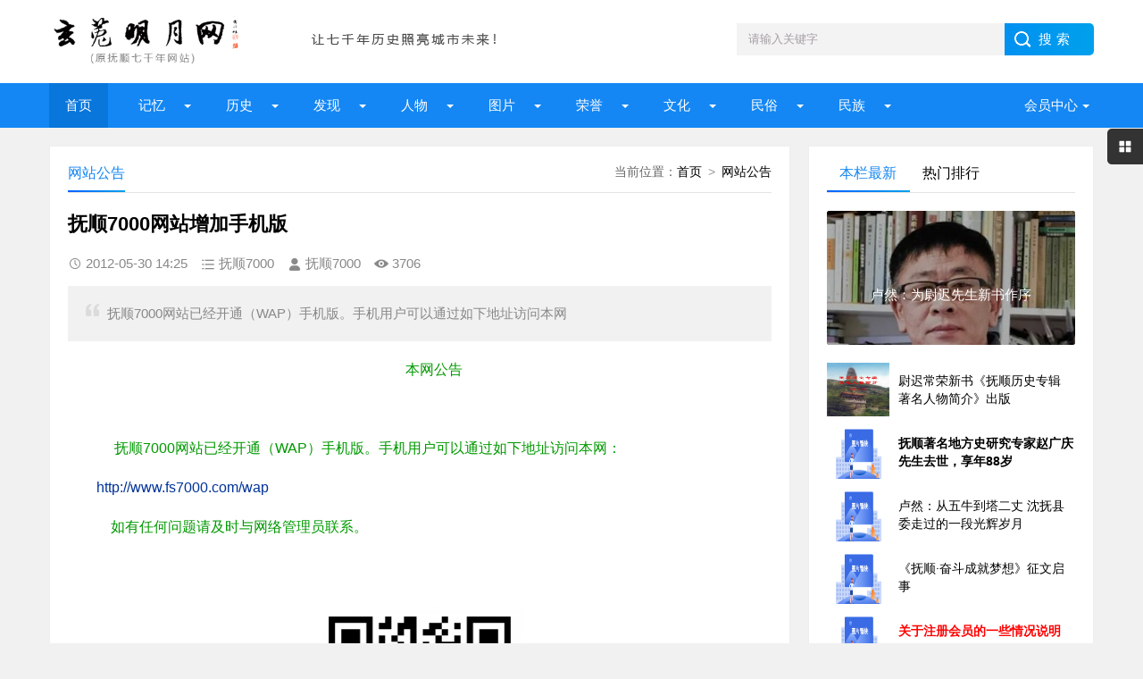

--- FILE ---
content_type: text/html; charset=UTF-8
request_url: http://fs7000.com/news/?4336.html
body_size: 9109
content:
<!DOCTYPE html>
<html lang="zh-CN" class="site_show">
<head>
	<meta charset="utf-8">
	<meta name="viewport" content="width=device-width, initial-scale=1">
	<title>抚顺7000网站增加手机版_玄菟明月网（原抚顺七千年网站）</title>
	<meta name="keywords" content="抚顺7000,网站,手机版" />
	<meta name="description" content="抚顺7000网站已经开通（WAP）手机版。手机用户可以通过如下地址访问本网" />
		<meta property="og:type" content="article" />
	<meta property="og:site_name" content="玄菟明月网（原抚顺七千年网站）" />
	<meta property="og:title" content="抚顺7000网站增加手机版" />
	<meta property="og:url" content="http://fs7000.com/news/?4336.html" />
	<meta property="og:image" content="http://fs7000.com/upFiles/infoImg/2012123056061901.png" />
	<meta property="og:description" content="抚顺7000网站已经开通（WAP）手机版。手机用户可以通过如下地址访问本网" />
	<meta property="og:keywords" content="抚顺7000,网站,手机版" />
	<meta property="og:release_date" content="2012-05-30 14:25:45" />

	<link rel="icon" href="../favicon.ico" type="image/x-icon" />
	<link rel="shortcut icon" href="../favicon.ico" type="image/x-icon" />
		<script>
	var webTypeName='show', webDataID='4336', dbPathPart='../', webPathPart='../', jsPathPart='../', wapUrl='../news/?4336.html';</script>
	<script src="../js/inc/jquery.min.js?v=6.95"></script>
	<script src="../js/inc/jquery-migrate.js?v=6.95"></script>
    <script src="../js/inc/clipboard.min.js?v=6.95"></script>
	<script src="../themes/q8xzr0xzyi253md3/js/common.js?v=6.95"></script>
	<script src="../cache/js/configJs.js?v=6.95&v2=20251125115542"></script>
	<script src="../cache/js/OTca.js?v=20251125181825"></script>
	<script src="../themes/q8xzr0xzyi253md3/js/main.js?v=6.95"></script>
	<!--[if lt IE 9]><script src="../themes/q8xzr0xzyi253md3/js/modernizr.js?v=6.95"></script><![endif]-->
	<link rel="stylesheet" href="../themes/q8xzr0xzyi253md3/css/uu_style.css?v=6.95" type="text/css" />
	<link rel="stylesheet" href="../cache/web/site.css?v=6.95" type="text/css" media="all" />
</head>
<body style="" >

<a name="toTop"></a>
<header>
	<div class="logo-section box clearfix">
		<div class="logo-item">
		    <div class="logo fl"><a href="../"><img src="../upFiles/images/202307090911592648.png" alt="玄菟明月网（原抚顺七千年网站）" title="玄菟明月网（原抚顺七千年网站）" class="logoImg" /></a></div>
		    <div class="logo-r-ca fl"><div class="ca21Style"><script type="text/javascript">OTca("ot021");</script></div></div>
	    </div>
	    <div class="search">
	    	<form id="referForm" name="referForm" method="get" action="" onsubmit="return CheckRefForm()">
				<input type="hidden" id="mudi2" name="mudi2" value="refer" />
				<input type="text" id="refContent" name="refContent" class="input_text" value="" />
				<select id="refMode" name="refMode" class="searchSelect" style="display:none">
					<option value="theme">站内搜索(标题)</option>
				</select>
	            <input name="Submit" class="input_submit" value="搜索" type="submit">
	        </form>
	    </div>
	</div>
	<div class="topnav">
	    <h2><a href="/">玄菟明月网（原抚顺七千年网站）</a></h2>
	    <nav>
	        <ul id="starlist" class="clearfix">
	        	<li><a href="../" style="" target="_self">首页</a>
</li><li class="menu"><a href="../news/?list_134.html" style="" target="_self">  记忆  </a>
<ul class="sub">
										<li><a href="../news/?list_133.html" target="_self" style="">抚顺知青</a></li>
										<li><a href="../news/?list_148.html" target="_self" style="">城市记忆</a></li>
										<li><a href="../news/?list_149.html" target="_self" style="">网友记忆</a></li>
										<li><a href="../news/?list_150.html" target="_self" style="">传记专栏</a></li></ul><span></span></li><li class="menu"><a href="../news/?list_136.html" style="" target="_self">  历史  </a>
<ul class="sub">
										<li><a href="../news/?list_153.html" target="_self" style="">古代抚顺</a></li>
										<li><a href="../news/?list_154.html" target="_self" style="">近代抚顺</a></li>
										<li><a href="../news/?list_155.html" target="_self" style="">当代抚顺</a></li></ul><span></span></li><li class="menu"><a href="../news/?list_137.html" style="" target="_self">&ensp;&ensp;发现&ensp;&ensp;</a>
<ul class="sub">
										<li><a href="../news/?list_48.html" target="_self" style="">古迹遗存</a></li>
										<li><a href="../news/?list_158.html" target="_self" style="">探索发现</a></li></ul><span></span></li><li class="menu"><a href="../news/?list_138.html" style="" target="_self">  人物  </a>
<ul class="sub">
										<li><a href="../news/?list_40.html" target="_self" style="">历史人物</a></li>
										<li><a href="../news/?list_53.html" target="_self" style="">当代人物</a></li>
										<li><a href="../news/?list_69.html" target="_self" style="">我与雷锋</a></li>
										<li><a href="../news/?list_92.html" target="_self" style="">人物档案</a></li>
										<li><a href="../news/?list_124.html" target="_self" style="">清前人物</a></li></ul><span></span></li><li class="menu"><a href="../news/?list_135.html" style="" target="_self">&ensp;&ensp;图片&ensp;&ensp;</a>
<ul class="sub">
										<li><a href="../news/?list_27.html" target="_self" style="">建筑风景</a></li>
										<li><a href="../news/?list_116.html" target="_self" style="">记忆碎片</a></li>
										<li><a href="../news/?list_151.html" target="_self" style="">记忆民生</a></li>
										<li><a href="../news/?list_152.html" target="_self" style="">工矿企业</a></li></ul><span></span></li><li class="menu"><a href="../news/?list_139.html" style="" target="_self">&ensp;&ensp;荣誉&ensp;&ensp;</a>
<ul class="sub">
										<li><a href="../news/?list_99.html" target="_self" style="">抚顺第一</a></li>
										<li><a href="../news/?list_100.html" target="_self" style="">抚顺之最</a></li>
										<li><a href="../news/?list_101.html" target="_self" style="">荣耀抚顺</a></li></ul><span></span></li><li class="menu"><a href="../news/?list_142.html" style="" target="_self">&ensp;&ensp;文化&ensp;&ensp;</a>
<ul class="sub">
										<li><a href="../news/?list_86.html" target="_self" style="">文化抚顺</a></li>
										<li><a href="../news/?list_87.html" target="_self" style="">今日抚顺</a></li>
										<li><a href="../news/?list_103.html" target="_self" style="">高尔山</a></li></ul><span></span></li><li class="menu"><a href="../news/?list_140.html" style="" target="_self">&ensp;&ensp;民俗&ensp;&ensp;</a>
<ul class="sub">
										<li><a href="../news/?list_49.html" target="_self" style="">故事传说</a></li>
										<li><a href="../news/?list_164.html" target="_self" style="">抚顺传说</a></li>
										<li><a href="../news/?list_165.html" target="_self" style="">抚顺故事</a></li>
										<li><a href="../news/?list_166.html" target="_self" style="">抚顺风俗</a></li></ul><span></span></li><li class="menu"><a href="../news/?list_141.html" style="" target="_self">&ensp;&ensp;民族&ensp;&ensp;</a>
<ul class="sub">
										<li><a href="../news/?list_32.html" target="_self" style="">萨满文化</a></li>
										<li><a href="../news/?list_43.html" target="_self" style="">满族风俗</a></li>
										<li><a href="../news/?list_45.html" target="_self" style="">满族旗袍</a></li>
										<li><a href="../news/?list_131.html" target="_self" style="">满族文化</a></li>
										<li><a href="../news/?list_167.html" target="_self" style="">满族故事</a></li>
										<li><a href="../news/?list_169.html" target="_self" style="">满族传说</a></li></ul><span></span></li>
	            <li class="menu userItem" id="topUserBox"></li>
	        </ul>
	    </nav>
	    <h2 id="mnavh"><span class="navicon"></span></h2>
	</div>
  	<div class="is-search"><section class="clearfix"><i></i>搜索</section></div>
	<div class="search-page">
	    <div class="go-left"></div>
	    <div class="search clearfix">
        	<form id="referForm" name="referForm" method="get" action="" onsubmit="return CheckRefForm2()">
				<input type="hidden" id="mudi2" name="mudi2" value="refer" />
	            <input name="refContent2" class="input_text" id="refContent2" value="" type="text">
	            <select id="refMode" name="refMode" class="searchSelect" style="display:none">
					<option value="theme">站内搜索(标题)</option>
				</select>
	            <input name="Submit" class="input_submit" value="搜索" type="submit">
	        </form>
	    </div>
	</div>
</header>
<article><script src="../themes/q8xzr0xzyi253md3/js/hc-sticky.js?v=6.95"></script>
<input type="hidden" id="contentImgMaxWidth" name="contentImgMaxWidth" value="780" />
<div class="left-box">
	<div class="whitebg clearfix mt20">
		<div class="news-title">
			<span class="weizhi"><span class="font2_1 pointFontClass">当前位置：</span><a href="../">首页</a>&ensp;&gt;&ensp;<a href="../news/?list_announ.html">网站公告</a></span>
        	<h2>网站公告</h2>
      	</div>
		<div class="ad ad-big"><div class="ca16Style"><script type="text/javascript">OTca("ot016");</script></div></div>
 	 	<div class="newstext-box">
 	 		
			<input type="hidden" id="dataType" name="dataType" value="news" />
			<input type="hidden" id="isReply" name="isReply" value="1" />
			<input type="hidden" id="infoID" name="infoID" value="4336" />
			<input type="hidden" id="isUserCheck" name="isUserCheck" value="0" />
			<input type="hidden" id="isEnc" name="isEnc" value="0" />
			<input type="hidden" id="voteMode" name="voteMode" value="2" />
			<input type="hidden" id="pageValue" name="pageValue" value="1" />
			
        	<h1 class="news-title-h1">抚顺7000网站增加手机版</h1>
        	<div class="picview-other"> 
        		<span class="po-date">2012-05-30 14:25</span>        		<span class="po-classname">抚顺7000</span>				<span class="po-from">抚顺7000</span> 
        		<span class="po-view" id="infoReadNum">3706</span> 
        	</div>
        	          	<div class="smalltext"><i></i>抚顺7000网站已经开通（WAP）手机版。手机用户可以通过如下地址访问本网<br /></div>            
        	<div class="newstext" id="newsContent"><div><p align="center"><span style="font-size:16px;"><span style="color:#009900;">　　本网公告</span></span></p>
<p align="center">&nbsp;</p>
<p><span style="font-size:16px;"><span style="color:#009900;">　　&nbsp;&nbsp;&nbsp;&nbsp;&nbsp;</span><span style="color:#009900;">抚顺7000网站已经开通（WAP）手机版。手机用户可以通过如下地址访问本网：</span></span></p>
<p><span style="font-size:16px;"><span style="color:#009900;">　　</span></span><a href="http://www.fs7000.com/wap"><span style="font-size:16px;"><span style="color:#003399;">http://www.fs7000.com/wap</span></span></a></p>
<p><span style="font-size:16px;"><span style="color:#009900;">　　&nbsp;&nbsp;&nbsp; </span><span style="color:#009900;">如有任何问题请及时与网络管理员联系。</span></span></p>
<p>&nbsp;</p>
<p align="center"><span style="font-size:16px;"><span style="color:#009900;"><img alt="抚顺7000网站增加手机版 图1"  style="width:232px;height:222px;" height="226" src="../upFiles/infoImg/2012123056061901.png" width="206" border="0" /></span></span></p>
<p align="center"><span style="font-size:16px;"><span style="color:#009900;">扫描访问</span></span></p>
<p align="right"><br />
<span style="font-size:16px;"><span style="color:#009900;">　　抚顺7000</span></span></p>
<p align="right"><span style="font-size:16px;"><span style="color:#009900;">　　2012年5月30日</span></span><br />
</p><div id="newsEncCont" class="clrFix"></div></div></div>
            <div><section data-id="14" class="135editor">
<blockquote style="border-width:1px 1px 1px 5px;border-style:solid;border-color:#eeeeee #eeeeee #eeeeee #9f887f;border-radius:3px;padding:10px;margin:10px 0px;">
	<p>
		<span style="font-family:'Microsoft YaHei';"><b>免责声明</b>：<span style="color:#00CC99;">本网站是公益网站，一部分文章、图片、视频来源于其它媒介，文章内容属于原作者的观点表达，不一定代表本网站观点。本网站不承担任何法律责任。如有任何侵犯个人权益和版权问题，请联系我们及时删除!</span></span> 
	</p>
</blockquote>
</section>
<p>
	<br />
</p>
<p>
	<br />
</p></div>
            <div class="keywords"><span class="font2_2">标签：</span><a href="../news/?list_mark-%E6%8A%9A%E9%A1%BA7000.html" class="font1_2d" target="_blank">抚顺7000</a>&ensp;&ensp;<a href="../news/?list_mark-%E7%BD%91%E7%AB%99.html" class="font1_2d" target="_blank">网站</a>&ensp;&ensp;<a href="../news/?list_mark-%E6%89%8B%E6%9C%BA%E7%89%88.html" class="font1_2d" target="_blank">手机版</a>&ensp;&ensp;</div>
            <div class="ca10Style"><script type="text/javascript">OTca("ot010");</script></div>
            <div class="diggit" id="voteBox"></div>			<div class="share">
				<div class="share-text">
					<p>转载请说明来源于"玄菟明月网（原抚顺七千年网站）"</p>
					<p>本文地址：<a href="http://fs7000.com/news/?4336.html">http://fs7000.com/news/?4336.html</a></p>
				</div>
			</div>
			        	<div class="info-pre-next">
          		<ul>
                  	<li><span>上一篇:<a href="../news/?5585.html">本网连载王连仲自传《我的人生之旅》</a></span></li>
                    <li><span>下一篇:<a href="../news/?4248.html">本网刊发《宣统抚顺县志略》</a></span></li>
            	</ul>
        	</div>      	</div>
    </div>
        <div class="ad ad-big"><div class="ca25Style"><script type="text/javascript">OTca("ot025");</script></div></div>
    <div class="otherlink whitebg mt20">
      	<div class="news-title"><h2>相关文章</h2></div>
      	<ul>
      		
					<li>
						<div class="fr">&ensp;04-19</div>
						<a href="../news/?8505.html" class="font1_1" style="font-weight:bold;color:#0033FF;" target="_blank" title="如何在抚顺七千年网站发布文章？">如何在抚顺七千年网站发布文章？</a>
					</li>
					
					<li>
						<div class="fr">&ensp;11-29</div>
						<a href="../news/?6652.html" class="font1_1" style="" target="_blank" title="感谢网友“抚顺人民”给网站纠错">感谢网友“抚顺人民”给网站纠错</a>
					</li>
					
					<li>
						<div class="fr">&ensp;11-29</div>
						<a href="../news/?6651.html" class="font1_1" style="" target="_blank" title="关于引用本网站资料的几点提示">关于引用本网站资料的几点提示</a>
					</li>
					
					<li>
						<div class="fr">&ensp;03-29</div>
						<a href="../news/?2741.html" class="font1_1" style="" target="_blank" title="使用QQ账号登录本网是否安全？">使用QQ账号登录本网是否安全？</a>
					</li>
					
					<li>
						<div class="fr">&ensp;03-29</div>
						<a href="../news/?2740.html" class="font1_1" style="" target="_blank" title="网友如何登陆网站发布文章？">网友如何登陆网站发布文章？</a>
					</li>
					
					<li>
						<div class="fr">&ensp;03-23</div>
						<a href="../news/?2511.html" class="font1_1" style="" target="_blank" title="希望网友能给网站纠错">希望网友能给网站纠错</a>
					</li>
					
					<li>
						<div class="fr">&ensp;03-19</div>
						<a href="../news/?2025.html" class="font1_1" style="" target="_blank" title="“抚顺7000”到底什么意思？">“抚顺7000”到底什么意思？</a>
					</li>
					
					<li>
						<div class="fr">&ensp;03-05</div>
						<a href="../news/?1544.html" class="font1_1" style="" target="_blank" title="抚顺资深国学专家易名轩先生给本网来信">抚顺资深国学专家易名轩先生给本网来信</a>
					</li>
					
      	</ul>
    </div>    
    	    <div class="ca26Style"><script type="text/javascript">OTca("ot026");</script></div>
    <div class="pinglun-box whitebg mt20">
      	<div class="news-title"><h2>文章评论</h2></div>
        <a id="scroll_reply" name="scroll_reply"></a>
        <a id="backAjaxNavHeader" href="#scroll_reply"></a>
        <div class="post_comments">
            <div class="replyBox">
                                                    <div id="lastReplyBox"></div>
                <div id="replyList"></div>
                                    <div id="replyWrite"></div>
                                                </div>
        </div>
    </div></div>
<aside class="side-section right-box">
    <div class="ad ad-small ca15Style"><script type="text/javascript">OTca("ot011");</script></div>
    <div class="side-tab mt20">
        <ul id="sidetab">
            <li class="sidetab-current">本栏最新</li>
            <li>热门排行</li>        </ul>
        <div id="sidetab-content">
            <section>
                <div class="tuijian">
                                        <section class="topnews imgscale"><a href="../news/?14142.html" target="_blank"><img src="../upFiles/infoImg/2023050245748181.jpg"  onerror='this.src="../themes/q8xzr0xzyi253md3/images/noPic.gif";' alt="卢然：为尉迟先生新书作序" title="卢然：为尉迟先生新书作序"><span>卢然：为尉迟先生新书作序</span></a></section><ul><li><a href="../news/?14141.html" target="_blank"><i><img src="../upFiles/infoImg/2023050245494729.jpg" onerror='this.src="../themes/q8xzr0xzyi253md3/images/noPic.gif";' alt="尉迟常荣新书《抚顺历史专辑 著名人物简介》出版" title="尉迟常荣新书《抚顺历史专辑 著名人物简介》出版"></i><p style="">尉迟常荣新书《抚顺历史专辑 著名人物简介》出版</p></a></li><li><a href="../news/?12938.html" target="_blank"><i><img src="../themes/q8xzr0xzyi253md3/images/noPic.gif" onerror='this.src="../themes/q8xzr0xzyi253md3/images/noPic.gif";' alt="抚顺著名地方史研究专家赵广庆先生去世，享年88岁" title="抚顺著名地方史研究专家赵广庆先生去世，享年88岁"></i><p style="font-weight:bold;">抚顺著名地方史研究专家赵广庆先生去世，享年88岁</p></a></li><li><a href="../news/?12399.html" target="_blank"><i><img src="../themes/q8xzr0xzyi253md3/images/noPic.gif" onerror='this.src="../themes/q8xzr0xzyi253md3/images/noPic.gif";' alt="卢然：从五牛到塔二丈 沈抚县委走过的一段光辉岁月" title="卢然：从五牛到塔二丈 沈抚县委走过的一段光辉岁月"></i><p style="">卢然：从五牛到塔二丈 沈抚县委走过的一段光辉岁月</p></a></li><li><a href="../news/?12356.html" target="_blank"><i><img src="../themes/q8xzr0xzyi253md3/images/noPic.gif" onerror='this.src="../themes/q8xzr0xzyi253md3/images/noPic.gif";' alt="《抚顺·奋斗成就梦想》征文启事" title="《抚顺·奋斗成就梦想》征文启事"></i><p style="">《抚顺·奋斗成就梦想》征文启事</p></a></li><li><a href="../news/?12278.html" target="_blank"><i><img src="../themes/q8xzr0xzyi253md3/images/noPic.gif" onerror='this.src="../themes/q8xzr0xzyi253md3/images/noPic.gif";' alt="关于注册会员的一些情况说明" title="关于注册会员的一些情况说明"></i><p style="font-weight:bold;color:#ff0000;">关于注册会员的一些情况说明</p></a></li></ul>                </div>
            </section>
                        <section>
                <div class="paihang">
                                        <section class="topnews imgscale"><a href="../news/?9147.html" target="_blank"><img src="../upFiles/infoImg/2014030821709577.jpg" onerror='this.src="../themes/q8xzr0xzyi253md3/images/noPic.gif";' alt="[资料]中华人民共和国大事记（1985-2009）" title="[资料]中华人民共和国大事记（1985-2009）"><span>[资料]中华人民共和国大事记（1985-2009）</span></a></section><ul><li><i></i><a href="../news/?9146.html" target="_blank" title="[资料]中华人民共和国大事记（1949-1984）" style="font-weight:bold;color:#ff0000;">[资料]中华人民共和国大事记（1949-1984）</a></li><li><i></i><a href="../news/?6660.html" target="_blank" title="抚顺历史专家赵广庆先生为本网题词" style="font-weight:bold;color:#FF0000;">抚顺历史专家赵广庆先生为本网题词</a></li><li><i></i><a href="../news/?7746.html" target="_blank" title="本网连载《王振海回忆文选》" style="font-weight:bold;color:#FF0000;">本网连载《王振海回忆文选》</a></li><li><i></i><a href="../news/?11706.html" target="_blank" title="抚顺解放以来史料专辑《抚顺记忆》征稿启事" style="">抚顺解放以来史料专辑《抚顺记忆》征稿启事</a></li><li><i></i><a href="../news/?12399.html" target="_blank" title="卢然：从五牛到塔二丈 沈抚县委走过的一段光辉岁月" style="">卢然：从五牛到塔二丈 沈抚县委走过的一段光辉岁月</a></li><li><i></i><a href="../news/?12938.html" target="_blank" title="抚顺著名地方史研究专家赵广庆先生去世，享年88岁" style="font-weight:bold;">抚顺著名地方史研究专家赵广庆先生去世，享年88岁</a></li><li><i></i><a href="../news/?6625.html" target="_blank" title="在抚顺工作过的这些前辈们您熟悉吗？" style="">在抚顺工作过的这些前辈们您熟悉吗？</a></li><li><i></i><a href="../news/?14142.html" target="_blank" title="卢然：为尉迟先生新书作序" style="">卢然：为尉迟先生新书作序</a></li></ul>                </div>
            </section>        </div>
    </div>
    <div class="ad ad-small ca15Style"><script type="text/javascript">OTca("ot015");</script></div>
        <div class="whitebg suiji mt20">
        <h2 class="side-title">随机推荐</h2>
                <ul><li><a href="../news/?10143.html" target="_blank" title="寻人：陈兴国寻找抚顺68届知青韩春梅" style="font-weight:bold;color:#ff0000;">寻人：陈兴国寻找抚顺68届知青韩春梅</a></li><li><a href="../news/?2511.html" target="_blank" title="希望网友能给网站纠错" style="">希望网友能给网站纠错</a></li><li><a href="../news/?9561.html" target="_blank" title="&#10152; 致各位网友的一封信" style="font-weight:bold;color:#ff0000;">&#10152; 致各位网友的一封信</a></li><li><a href="../news/?6651.html" target="_blank" title="关于引用本网站资料的几点提示" style="">关于引用本网站资料的几点提示</a></li><li><a href="../news/?6787.html" target="_blank" title="本网开辟“劳工自述”专题" style="font-weight:bold;">本网开辟“劳工自述”专题</a></li><li><a href="../news/?617.html" target="_blank" title="CCTV—“雷锋精神永放光芒”播出时间" style="">CCTV—“雷锋精神永放光芒”播出时间</a></li><li><a href="../news/?6660.html" target="_blank" title="抚顺历史专家赵广庆先生为本网题词" style="font-weight:bold;color:#FF0000;">抚顺历史专家赵广庆先生为本网题词</a></li><li><a href="../news/?12278.html" target="_blank" title="关于注册会员的一些情况说明" style="font-weight:bold;color:#ff0000;">关于注册会员的一些情况说明</a></li><li><a href="../news/?9147.html" target="_blank" title="[资料]中华人民共和国大事记（1985-2009）" style="font-weight:bold;color:#ff0000;">[资料]中华人民共和国大事记（1985-2009）</a></li></ul>    </div>
    <div class="ad ad-small ca12Style"><script type="text/javascript">OTca("ot012");</script></div>
</aside><script>
    AjaxGetDeal("../deal_js.php?mudi=newsDeal&dataID=4336&isNoReturn=1");
</script>
	
</article> 
<footer>
    <div class="footer box">
        <div class="endnav">
        	<p><a href="../news/?web_6.html" style="" class="font1_1">联系我们</a>&ensp;-&ensp;<a href="../news/?web_7.html" style="" class="font1_1">网站合作</a>&ensp;-&ensp;<a href="../news/?web_5.html" style="" class="font1_1">关于我们</a>&ensp;-&ensp;<a href="../sitemap.html" style="" class="font1_1" target="_blank">网站地图</a>&ensp;-&ensp;<a href="../message.php" style="" class="font1_1" target="_blank">给我留言</a>&ensp;-&ensp;<a href="http://www.fs7000.com/usersCenter.php?mudi=userCenter" style="" class="font1_1" target="_blank">投稿中心</a>&ensp;-&ensp;<a href="../news/?web_39.html" style="" class="font1_1">申请专栏</a>&ensp;-&ensp;<a href="http://www.fs7000.com/news/announ/201205/4336.html" style="" class="font1_1" target="_blank">手机访问</a></p>
        	<div style="text-align:center;">
	Copyright @ 2012-2020 fs7000.com All Right Reserved Powered by <br />
玄菟明月网 版权所有
</div>
<p style="text-align:center;">
	本网站独立运营，与任何机构无关
</p>
<p style="text-align:center;">
	<img src="http://www.fs7000.com/upFiles/infoImg/202307101224362877.jpg" border="0" />&nbsp;&nbsp;<img src="http://www.fs7000.com/upFiles/infoImg/202307101225109998.jpg" border="0" /><br />
<span style="font-size:12px;">闲话大潦官方公众号&nbsp; &nbsp; &nbsp;网站编辑&nbsp; &nbsp; &nbsp;</span> 
</p>
<p style="text-align:center;">
	<span style="font-size:12px;"><a href="https://www.12377.cn/" target="_blank"><span style="color:#ffffff;">有害信息举报</span></a><span style="color:#ffffff;"> | </span><a href="http://www.wenming.cn/" target="_blank"><span style="color:#ffffff;">文明网 传播文明</span></a><span style="color:#ffffff;"> | </span><a href="https://beian.miit.gov.cn/#/Integrated/index" target="_blank"><span style="color:#ffffff;">ICP域名备案查询</span></a><br />
</span> 
</p>&ensp;&ensp;<a href="http://www.beian.gov.cn/portal/registerSystemInfo?recordcode=21041102000404" target="_blank"><img src="../inc_img/beian.png" style="margin-bottom:-5px;" />辽公网安备21041102000404</a>&ensp;&ensp;<a href="https://beian.miit.gov.cn/" target="_blank">辽ICP备2022000827号</a><script type="text/javascript" src="//js.users.51.la/21904925.js"></script>
        </div>
    </div>
</footer>
<div class="toolbar-open"></div>
<div class="toolbar">
    <div class="toolbar-close"><span id="closed"></span></div>
    <div class="toolbar-nav">
        <ul id="toolbar-menu">
            <li class="right-userbox"><i class="side-icon-user"></i>
                <section>
                    <div class="userinfo">
                        <li id="loginRight"></li>
                    </div>
                </section>
            </li>
            <li><i class="side-icon-qq"></i>
                <section class="qq-section">
                    <div class="qqinfo">
                        <a href="https://jingyan.baidu.com/article/2a13832881ba9e074a134f26.html" target="_blank">交流群（停）</a>
                        <a href="https://jingyan.baidu.com/article/2a13832881ba9e074a134f26.html" target="_blank">交流群（停）</a>
                        <a href="http://wpa.qq.com/msgrd?v=3&uin=26584054&site=qq&menu=yes" target="_blank">总编辑QQ</a>
                    </div>
                </section>
            </li>
            <li><i class="side-icon-weixin"></i>
                <section class="weixin-section">
                    <div class="weixin-info">
                        <p>个人微信扫码</p>
                        <img src="../themes/q8xzr0xzyi253md3/images/wx.png" alt="微信二维码">
                        <p class="text12">工作时间</p>
                        <p class="text12">周一至周日 9:00-21:00</p>
                    </div>
                </section>
            </li>
        </ul>
    </div>
</div>
<div class="endmenu">
    <ul>
        <li><a href="../"><i class="iconfont icon-shouye"></i>首页</a></li>
        <li><a href="../news/?list_new.html"><i class="iconfont icon-navicon-wzgl"></i>最新</a></li>
        <li><a href="../message.php"><i class="iconfont icon-fenlei"></i>留言</a></li>
        <li><a href="../usersCenter.php"><i class="iconfont icon-My"></i>我的</a></li>
    </ul>
</div>
<a href="javascript:void(0);" title="返回顶部" class="icon-top"></a>
<span class="caClass ca19Style"><script type="text/javascript">OTca("ot019");</script></span>

<script src="../themes/q8xzr0xzyi253md3/js/newsShow.js?v=6.95"></script>
<script>JsWriteBottom();</script>
</body>
</html>

--- FILE ---
content_type: text/html; charset=UTF-8
request_url: http://fs7000.com/deal_js.php?mudi=newsDeal&dataID=4336&isNoReturn=1&_=1769003220886
body_size: 146
content:
/* +24 */


--- FILE ---
content_type: text/html; charset=UTF-8
request_url: http://fs7000.com/news_deal_e2.php?mudi=vote&dataID=4336&webPathPart=a&_=1769003220890
body_size: 319
content:
<a href="javascript:void(0);" onclick="VoteDeal(0)"> 很赞哦！ </a>(<b id="upVoteNum">17</b>)
		<script language="javascript" type="text/javascript">
		try {
			setTimeout("VoteStyle()",500);
		}catch (e) {}
		
		</script>
		

--- FILE ---
content_type: application/javascript
request_url: http://fs7000.com/themes/q8xzr0xzyi253md3/js/main.js?v=6.95
body_size: 1263
content:
jQuery(document).ready(function($){
     
	//nav 
	$("#mnavh").click(function() {
        $("#starlist").toggle();
        $("#mnavh").toggleClass("open");
        $(".sub").hide();
        //$(".sub").first().show();
    });
			
    var obj=null;
    var As=document.getElementById('starlist').getElementsByTagName('a');
    obj = As[0];
    for(i=1;i<As.length;i++){if(window.location.href.indexOf(As[i].href)>=0)
    obj=As[i];}
    obj.id='selected';
	
	 $(window).scroll(function() {
        var h = $("body").height() - window.getHeight();
        //console.log(h);
        if ($(window).scrollTop() > 28 && h > 120) {
            $(".topnav").addClass("is-fixed").find("").fadeOut(400);			
		

        } else if ($(window).scrollTop() < 28) {
            $(".topnav").removeClass("is-fixed").find("").fadeIn(400);
		

        }
    });
 
	


  //nav menu
  
  $(".menu").click(function(event) {	
  $(this).children('.sub').slideToggle();
  $(this).siblings('.menu').children('.sub').slideUp('');	
   event.stopPropagation()
   });
   $(".menu a").click(function(event) {
   event.stopPropagation(); 
   });
   $(".sub li").click(function(event) {
   event.stopPropagation(); 
   });
	
	//toolbar	
	$(".toolbar-open").click(function(){
	$(".toolbar-open").addClass("openviewd");
	$(".toolbar").addClass("closed");
	});
	
    $("#closed").click(function(){
	$(".toolbar-open").removeClass("openviewd");
	$(".toolbar").removeClass("closed");
    $("#toolbar-menu li").removeClass("current");
	});	

    //tab切换	
    $(".item-tab li").click(function(){ //给li标签添加事件
	 var index=$(this).index();  //获取当前li标签的个数
	 $(this).parents().next().find(".tab-box").hide().eq(index).show();	 
	 $(this).addClass("tab-current").siblings().removeClass("tab-current"); //li标签显示，同辈元素隐藏
    });
	
	    //scroll to top
        var offset = 300,
        offset_opacity = 1200,
        scroll_top_duration = 700,
        $back_to_top = $('.icon-top');
		
    $(window).scroll(function () {
        ($(this).scrollTop() > offset) ? $back_to_top.addClass('cd-is-visible') : $back_to_top.removeClass('cd-is-visible cd-fade-out');
        if ($(this).scrollTop() > offset_opacity) {
            $back_to_top.addClass('cd-fade-out');
        }
    });
   
    $back_to_top.on('click', function (event) {
        event.preventDefault();
        $('body,html').animate({
                scrollTop: 0,
            }, scroll_top_duration
        );
    });
	
	
//search
	$(".is-search").click(function() {
        $(".search-page").toggle();
    });	
	$(".go-left").click(function() {
        $(".search-page").toggle();
    });
  
//toolbar-menu	
     $('#toolbar-menu li').click(function(){
     $(this).addClass('current').siblings().removeClass('current');
    });
  
//endmenu
 $(".endmenu li a").each(function(){
       $this = $(this);
       if($this[0].href==String(window.location)){
        $this.parent().addClass("act");
      }    
  });
	
	
	
});

    window.getHeight = function() {
    if (window.innerHeight != undefined) {
        return window.innerHeight;
    } else {
        var B = document.body
          , D = document.documentElement;
        return Math.min(D.clientHeight, B.clientHeight);
    }
}




